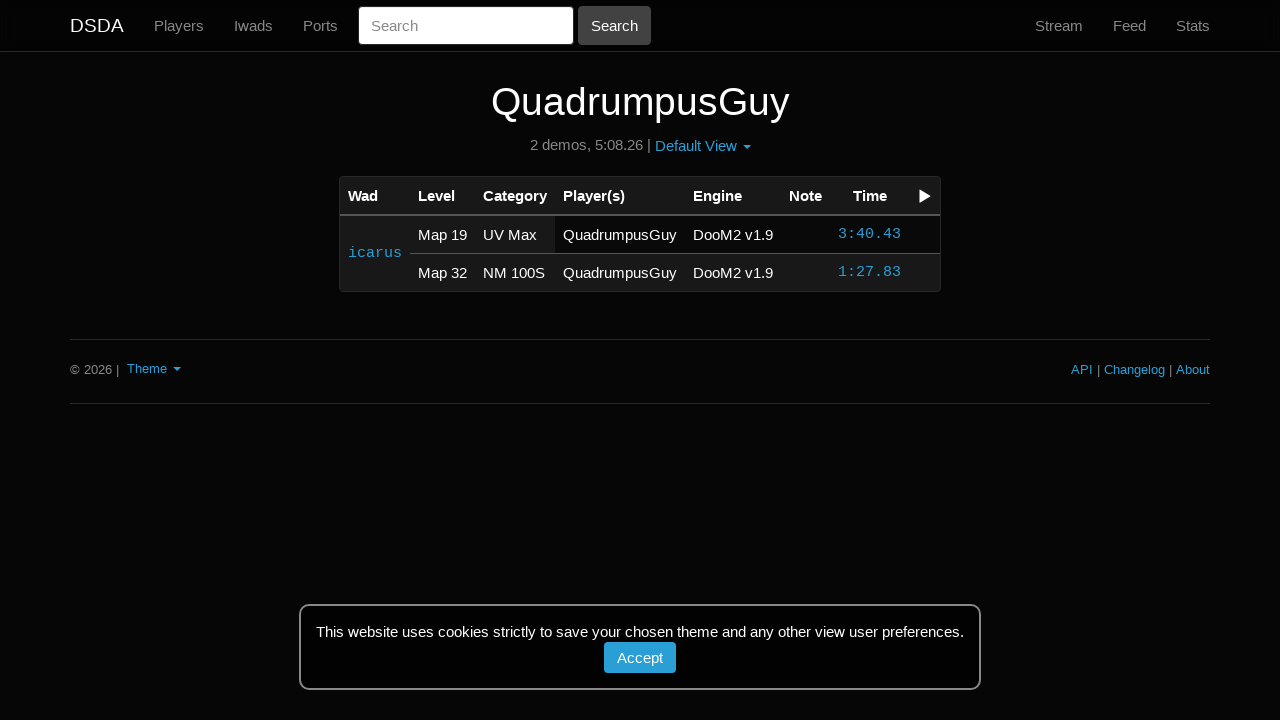

--- FILE ---
content_type: text/html; charset=utf-8
request_url: https://dsdarchive.com/players/quadrumpusguy
body_size: 2120
content:
<!DOCTYPE html>
<html>
  <head>
    <title>QuadrumpusGuy | DSDA</title>
    <meta name="description" content="List of speedrun demos by QuadrumpusGuy">
      <link rel="stylesheet" href="/assets/themes/dsdarchive-45a1bc7a2bec648ad8a239540834c53a871a5c0443273e8e1762a8ed60b203c0.css" media="all" />
    <script src="/assets/application-7697f2fb5551535f314062e2fc7459bc866e4383c5fddcc727e53d6a069f9ec1.js"></script>
    <meta name="csrf-param" content="authenticity_token" />
<meta name="csrf-token" content="yL5oP_Gqkrxxyb-D90taDTjyWW4ibgGmXTJ-FGsaQBjxbquGDI857NcCbWMQYqLumOJepv9nbap1PV9N28zwnA" />
    <!--[if lt IE 9]>
  <script src="//cdnjs.cloudflare.com/ajax/libs/html5shiv/r29/html5.min.js">
  </script>
<![endif]-->
  </head>
  <body>
    <nav class="navbar navbar-default navbar-fixed-top">
  <div class="container">
    <div>
      <button type="button" class="navbar-toggle collapsed" data-toggle="collapse" data-target="#header-navbar" aria-expanded="false" aria-controls="navbar">
        <span class="sr-only">Toggle navigation</span>
        <span class="icon-bar"></span>
        <span class="icon-bar"></span>
        <span class="icon-bar"></span>
      </button>
      <a class="navbar-brand" href="http://dsdarchive.com/">DSDA</a>
    </div>
    <div id="header-navbar" class="navbar-collapse collapse">
      <ul class="nav navbar-nav">
        <li>
          <a href="http://dsdarchive.com/players">Players</a>
        </li>
        <li>
          <a href="http://dsdarchive.com/iwads">Iwads</a>
        </li>
        <li>
          <a href="http://dsdarchive.com/ports">Ports</a>
        </li>
      </ul>
      <form class="navbar-form navbar-left form-inline" role="form" action="/search" accept-charset="UTF-8" method="get">
        <div class="form-group"><label class="sr-only control-label" for="search">Search</label><input placeholder="Search" class="form-control" name="search" id="search" type="text" /></div>
        <input type="submit" name="commit" value="Search" class="btn btn-default" data-disable-with="Search" />
</form>      <ul class="nav navbar-nav navbar-right">
        <li>
          <a href="http://dsdarchive.com/stream">Stream</a>
        </li>
        <li>
          <a href="http://dsdarchive.com/feed">Feed</a>
        </li>
        <li>
          <a href="http://dsdarchive.com/stats">Stats</a>
        </li>
      </ul>
    </div>
  </div>
</nav>

    <div class="container">
      <div class="center-text">
  
</div>

      
<div class="center-text">
  <h1>QuadrumpusGuy <small> </small></h1>
  <p class="p-short one-line">2 demos, 5:08.26 | <div class="btn-group"><button type="button" class="dropdown-toggle" data-toggle="dropdown" aria-haspopup="true" aria-expanded="false">Default View <span class="caret"></span></button> <ul class="dropdown-menu"><li class="dropdown-selected"><a href="/players/quadrumpusguy">Default View</a></li><li><a href="/players/quadrumpusguy/record_view">Record View</a></li><li><a href="/players/quadrumpusguy/history">History View</a></li><li><a href="/players/quadrumpusguy/stats">Stats</a></li></ul></div></p>

    <div class="panel panel-default panel-modest left-text">
      <table class="table table-striped table-modest">
        <thead>
          <tr>
            <th>Wad</th>
            <th>Level</th>
            <th>Category</th>
            <th>Player(s)</th>
            <th>Engine</th>
            <th class="center-text">Note</th>
            <th class="center-text">Time</th>
            <th><span class="glyphicon glyphicon-play" aria-hidden="true" aria-label="video"></span></th>
          </tr>
        </thead>
        <tbody>
                  <tr>
                    <td class="wadfile no-stripe-panel" rowspan="6"><a href="/wads/icarus">icarus</a></td>
                    <td class="no-stripe-panel" rowspan="3">Map 19</td>
                    <td class="no-stripe-panel" rowspan="3">UV Max</td>
                    <td class="player-cell">QuadrumpusGuy</td>
<td class="engine-cell">DooM2 v1.9</td>
<td class="note-cell"></td>
<td class="right-text demo-time" id="demo-14921"><a title="" href="/files/demos/icarus/14208/ic19-340.zip">3:40.43</a> </td>
<td></td>

                  </tr>
                  <tr></tr>
                  <tr><td class="no-display" colspan="5"></td></tr>
                  <tr>
                    
                    <td class="no-stripe-panel" rowspan="3">Map 32</td>
                    <td class="no-stripe-panel" rowspan="3">NM 100S</td>
                    <td class="player-cell">QuadrumpusGuy</td>
<td class="engine-cell">DooM2 v1.9</td>
<td class="note-cell"></td>
<td class="right-text demo-time" id="demo-15006"><a title="" href="/files/demos/icarus/14293/ic32s127.zip">1:27.83</a> </td>
<td></td>

                  </tr>
                  <tr></tr>
                  <tr><td class="no-display" colspan="5"></td></tr>
        </tbody>
      </table>
    </div>
</div>

        <div class=" cookie-banner">
    This website uses cookies strictly to save your chosen theme and any other view user preferences.
    <form class="button_to" method="post" action="/cookies/accept"><button class="btn" type="submit">Accept</button><input type="hidden" name="authenticity_token" value="hJGu7DMueSJTw3_eGzt6Co6HhbyFWwYCDR6j1eZJCE3inGcyMCIgIRob2ND33zpi-oAR7nFBQ3wP03CWDbf8uA" autocomplete="off" /></form>
  </div>

      <hr>
<footer class="footer">
  <small>
    <p class="pull-left"> © 2026</p>
    <p class="pull-left">&nbsp;|&nbsp;</p>
    <div class="btn-group p-short">
      <button class='dropdown-toggle' data-toggle='dropdown' aria-haspopup='true' aria-expanded='false'>
        Theme
        <span class="caret"></span>
      </button>
      <ul class="dropdown-menu">
          <li class=dropdown-selected>
            <a><form class="button_to" method="post" action="/cookies/theme?theme=dsdarchive"><button class="unstyled-button" type="submit">dsdarchive</button><input type="hidden" name="authenticity_token" value="OkjTG7iPdBAkoRxfVKkiTBuy2o_dZsZ9kS4nEsvs_qMKnKbZeAZQ3fnWS9r0W02e1mzJLr9JumcM0sKW5T9Ngg" autocomplete="off" /></form></a>
          </li>
          <li class=>
            <a><form class="button_to" method="post" action="/cookies/theme?theme=doomedsda"><button class="unstyled-button" type="submit">doomedsda</button><input type="hidden" name="authenticity_token" value="cCEWZ1EvKahzG7KVdr9-afsEsWoM17FiM0mg4lUGhGlA9WOlkaYNZa5s5RDWTRG7Ntqiy274zXiutUVme9U3SA" autocomplete="off" /></form></a>
          </li>
      </ul>
    </div>

    <a class="pull-right" href="http://dsdarchive.com/about">About</a>
    <p class="pull-right">&nbsp;|&nbsp;</p>
    <a class="pull-right" href="http://dsdarchive.com/changelog">Changelog</a>
    <p class="pull-right">&nbsp;|&nbsp;</p>
    <a class="pull-right" href="http://dsdarchive.com/api_docs">API</a>
    <br>
  </small>
</footer>
<hr>

      
    </div>
  </body>
</html>
